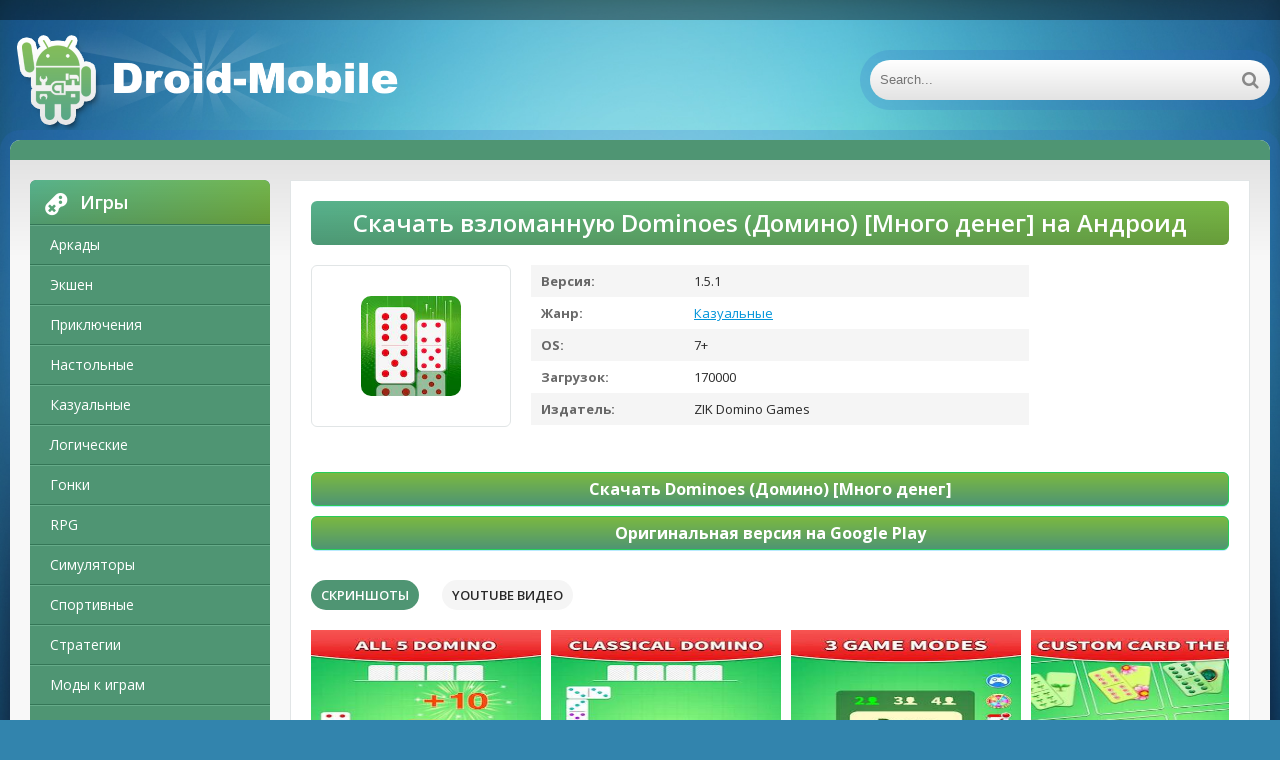

--- FILE ---
content_type: text/html; charset=UTF-8
request_url: https://droid-mobile.ru/casual/24170-skachat-vzlomannuyu-dominoes-domino-mnogo-deneg-mod-apk-na-android.html
body_size: 11905
content:
<!DOCTYPE html>
<html lang="ru">
<head>
	<meta http-equiv="Content-Type" content="text/html; charset=utf-8" />
<title>Скачать взломанную Dominoes (Домино) [Много денег] MOD apk на Андроид | Droid-mobile.ru</title>
<meta name="description" content="Сегодня на обзоре обсудим игру Dominoes (Домино) на Андроид от классного издателя ZIK Domino Games.Основные параметры. 1. Размер незанятой памяти устройства - 370MB, освободите память от  старых игр," />
<meta name="keywords" content="приложения, обновления, Dominoes, Домино, ошибки, параметры, версию, устройства, Сегодня, несходство, Главное, время, провести, пользой, расслабиться, позволяет, ключевую, функцию, денег, реализует" />
<link rel="search" type="application/opensearchdescription+xml" href="https://droid-mobile.ru/engine/opensearch.php" title="Скачать взломанные игры и моды на Андроид. Популярные программы для Android" /> 
<link rel="canonical" href="https://droid-mobile.ru/casual/24170-skachat-vzlomannuyu-dominoes-domino-mnogo-deneg-mod-apk-na-android.html" />
<link rel="alternate" type="application/rss+xml" title="Скачать взломанные игры и моды на Андроид. Популярные программы для Android" href="https://droid-mobile.ru/rss.xml" />
<script type="text/javascript" src="/engine/classes/js/jquery.js"></script>
<script type="text/javascript" src="/engine/classes/js/jqueryui.js"></script>
<script type="text/javascript" src="/engine/classes/js/dle_js.js"></script>
    
	 <meta name="viewport" content="width=device-width, initial-scale=1.0" />
	  <link rel="shortcut icon" href="/favicon.ico" />
    <link href="/templates/android-ver2/style/style.css" type="text/css" rel="stylesheet" />
    
	  </head>

<body>
    

    
<script type="text/javascript">
<!--
var dle_root       = '/';
var dle_admin      = '';
var dle_login_hash = '';
var dle_group      = 5;
var dle_skin       = 'android-ver2';
var dle_wysiwyg    = '0';
var quick_wysiwyg  = '0';
var dle_act_lang   = ["Да", "Нет", "Ввод", "Отмена", "Сохранить", "Удалить", "Загрузка. Пожалуйста, подождите..."];
var menu_short     = 'Быстрое редактирование';
var menu_full      = 'Полное редактирование';
var menu_profile   = 'Просмотр профиля';
var menu_send      = 'Отправить сообщение';
var menu_uedit     = 'Админцентр';
var dle_info       = 'Информация';
var dle_confirm    = 'Подтверждение';
var dle_prompt     = 'Ввод информации';
var dle_req_field  = 'Заполните все необходимые поля';
var dle_del_agree  = 'Вы действительно хотите удалить? Данное действие невозможно будет отменить';
var dle_spam_agree = 'Вы действительно хотите отметить пользователя как спамера? Это приведёт к удалению всех его комментариев';
var dle_complaint  = 'Укажите текст Вашей жалобы для администрации:';
var dle_big_text   = 'Выделен слишком большой участок текста.';
var dle_orfo_title = 'Укажите комментарий для администрации к найденной ошибке на странице';
var dle_p_send     = 'Отправить';
var dle_p_send_ok  = 'Уведомление успешно отправлено';
var dle_save_ok    = 'Изменения успешно сохранены. Обновить страницу?';
var dle_del_news   = 'Удалить статью';
var allow_dle_delete_news   = false;
var dle_search_delay   = false;
var dle_search_value   = '';
$(function(){
	FastSearch();
});
//-->
</script>
<div class="wrap">

	<div class="block center">
	
		<header class="header">
			<div class="h-one clearfix">
				<div class="btn-menu"><span class="fa fa-bars"></span></div>
				<ul class="h-menu clearfix">
				</ul>
				<div class="btns-log">
				
				</div>
			</div>
			<div class="h-two clearfix">
				<a href="/" class="logo" title="Droid-mobile.ru"><img src="/templates/android-ver2/images/logot.png" alt="Droid-mobile.ru" /></a>
				<div class="search-box">
					<form id="quicksearch" method="post">
						<input type="hidden" name="do" value="search" />
						<input type="hidden" name="subaction" value="search" />
						<div class="search-field">
							<input id="story" name="story" placeholder="Search..." type="text" />
							<button type="submit"><span class="fa fa-search"></span></button>
						</div>
					</form>
				</div>
			</div>
		</header>
		
		<!-- END HEADER -->
	
		<div class="cont">
		
			<div class="line fx-row fx-middle">
				
				<div class="share-box">
					</div>
			</div>
			
			<div class="cols fx-row">
				
				<aside class="side">
				
					<div class="side-box side-nav">
						<div class="side-bt"><span class="fa fa-gamepad"></span>Игры</div>
						<ul class="side-bc">
						
	                <li><a href="/arcade/">Аркады</a></li>
                    <li><a href="/action/">Экшен</a></li>
                    <li><a href="/adventure/">Приключения</a></li>
                    <li><a href="/board/">Настольные</a></li>
					<li><a href="/casual/">Казуальные</a></li>
                    <li><a href="/logic/">Логические</a></li>
					<li><a href="/race/">Гонки</a></li>
                    <li><a href="/rpg/">RPG</a></li>
					<li><a href="/simulation/">Симуляторы</a></li>
					<li><a href="/sport/">Спортивные</a></li>
					<li><a href="/strategy/">Стратегии</a></li>
                    <li><a href="https://android-games-mods.ru/igry/">Моды к играм</a></li>     
                    <li><a href="/trivia/">Викторины</a></li>
                    <li><a href="/casino/">Казино</a></li>
                    <li><a href="/card/">Карточные</a></li>
                    <li><a href="/musical/">Музыкальные</a></li>
                    <li><a href="/study/">Обучающие</a></li>
                    <li><a href="/words/">Словесные</a></li>                                                  
                            
						</ul>
                        
                        
                        
                        <div class="side-bt"><span class="fa fa-tasks"></span>Программы</div>
						<ul class="side-bc">
						
	                <li><a href="/auto/">Авто</a></li>
                    <li><a href="/business/">Бизнес</a></li>
                    <li><a href="/dating/">Знакомства</a></li>
                    <li><a href="/video/">Видео и Редакторы</a></li>
                    <li><a href="/maps/">Карты и Навигаторы</a></li>
                    <li><a href="/tools/">Инструменты</a></li>
                    <li><a href="/communication/">Связь</a></li>
                    <li><a href="/social/">Социальные</a></li>
                    <li><a href="/foto/">Фото</a></li>
                    <li><a href="/music/">Музыка и Аудио</a></li>
                             
                    <li><a href="/food/">Еда и Напитки</a></li>
                    <li><a href="/home/">Жилье и Дом</a></li>
                    <li><a href="/health/">Здоровье и фитнес</a></li>
                    <li><a href="/disign/">Искусство и Дизайн</a></li>
                    <li><a href="/books/">Книги и Справочники</a></li>
                    <li><a href="/comics/">Комиксы</a></li>
                    <li><a href="/beauty/">Красота</a></li>
                    <li><a href="/medicine/">Медицина</a></li>
                    <li><a href="/education/">Образование</a></li>
                    <li><a href="/entertainment/">Развлечения</a></li>
                    <li><a href="/style/">Стиль жизни</a></li>
                            
                            
                            
                            
                            
                            
						</ul>
                        
                        
                        
					</div>
					
					
                    
                    
                    
                    
					
					<div class="side-box">
						<div class="side-bt"><span class="fa fa-star"></span>Top</div>
						<div class="side-bc">
							<a class="short1-item clearfix" href="https://droid-mobile.ru/card/3437-skachat-vzlomannuyu-solitales-klassicheskiy-tri-pika-pasyans-v-sadu-mnogo-deneg-mod-apk-na-android.html">
	<center><div class="short1-img"><img src="/media/images/21541.jpg" alt="Скачать взломанную Solitales: Классический Три пика пасьянс в саду [Много денег] MOD apk на Андроид" /></div></center><br>
	<center><div class="short1-title">Solitales: Классический Три пика пасьянс в саду</div></center><br>
</a><a class="short1-item clearfix" href="https://droid-mobile.ru/rpg/4440-skachat-vzlomannuyu-teni-pika-mod-menyu-mod-apk-na-android.html">
	<center><div class="short1-img"><img src="/media/images/24504.jpg" alt="Скачать взломанную Тени Пика [Мод меню] MOD apk на Андроид" /></div></center><br>
	<center><div class="short1-title">Тени Пика</div></center><br>
</a><a class="short1-item clearfix" href="https://droid-mobile.ru/strategy/6519-skachat-vzlomannuyu-age-of-history-ii-lite-mod-menyu-mod-apk-na-android.html">
	<center><div class="short1-img"><img src="/media/images/26122.jpg" alt="Скачать взломанную Age of History II - Lite [Мод меню] MOD apk на Андроид" /></div></center><br>
	<center><div class="short1-title">Age of History II - Lite</div></center><br>
</a><a class="short1-item clearfix" href="https://droid-mobile.ru/casino/2397-skachat-vzlomannuyu-gaminator-kazino-sloty-mnogo-monet-mod-apk-na-android.html">
	<center><div class="short1-img"><img src="/media/images/21737.jpg" alt="Скачать взломанную Гаминатор Казино Слоты [Много монет] MOD apk на Андроид" /></div></center><br>
	<center><div class="short1-title">Гаминатор Казино Слоты</div></center><br>
</a><a class="short1-item clearfix" href="https://droid-mobile.ru/casino/28640-1win-na-android.html">
	<center><div class="short1-img"><img src="/media/images/1win.jpg" alt="Скачать 1win (1вин) APK на Android бесплатно" /></div></center><br>
	<center><div class="short1-title">1win</div></center><br>
</a>
						</div>
					</div>
					
					
					
					
				</aside>
				
				<!-- END SIDE -->
				
				<main class="main">
					

					
					
					
					
					<div id='dle-content'><style type="text/css">
    .full-story-download {
							padding: 15px 0 0 0;
						}
						
							.full-story-download br {
								display: none;
							}
						
							.full-story-download a {
								display: block;
								-moz-box-shadow: 0px 1px 0px 0px #baebff;
								-webkit-box-shadow: 0px 1px 0px 0px #baebff;
								box-shadow: 0px 1px 0px 0px #baebff;
								background:-webkit-gradient(linear, left top, left bottom, color-stop(0.05, #79b743), color-stop(1, #4f9573));
								background:-moz-linear-gradient(top, #79b743 5%, #4f9573 100%);
								background:-webkit-linear-gradient(top, #79b743 5%, #4f9573 100%);
								background:-o-linear-gradient(top, #79b743 5%, #4f9573 100%);
								background:-ms-linear-gradient(top, #79b743 5%, #4f9573 100%);
								background:linear-gradient(to bottom, #79b743 5%, #4f9573 100%);
								filter:progid:DXImageTransform.Microsoft.gradient(startColorstr='#85cae8', endColorstr='#38a9da',GradientType=0);
								background-color:#27cc58;
								-moz-border-radius:6px;
								-webkit-border-radius:6px;
								border-radius:6px;
								border:1px solid #27cc58;
								cursor:pointer;
								color:#ffffff;
								padding:6px 24px;
								text-decoration:none;
								text-align: center;
								font-size: 16px;
								font-weight: bold;
								margin: 0 0 10px 0;
							}
							
								.full-story-download a:hover {
									color: #fff;
									background:-webkit-gradient(linear, left top, left bottom, color-stop(0.05, #4d7592), color-stop(1, #79b743));
									background:-moz-linear-gradient(top, #4f9573 5%, #79b743 100%);
									background:-webkit-linear-gradient(top, #4f9573 5%, #79b743 100%);
									background:-o-linear-gradient(top, #4f9573 5%, #79b743 100%);
									background:-ms-linear-gradient(top, #4f9573 5%, #79b743 100%);
									background:linear-gradient(to bottom, #4f9573 5%, #79b743 100%);
									filter:progid:DXImageTransform.Microsoft.gradient(startColorstr='#38a9da', endColorstr='#85cae8',GradientType=0);
									background-color:#4f9573;
								}
#content-1 {
  overflow: hidden;
  width: 100%;
}

#content-1 p {
  float: left;
  width: 300px;
  margin-right: 10px;
  background: rgba(0,0,0,0.3);
  padding: 10px;
  -webkit-border-radius: 3px;
  -moz-border-radius: 3px;
  border-radius: 3px;
}

#content-1 p:last-child {
  width: auto;
  margin-right: 0;
}

#content-1 .content {
  background: #252525;
  width: 300px;
  height: 340px;
  padding: 20px;
  overflow: auto;
  background: #333;
  -webkit-border-radius: 3px;
  -moz-border-radius: 3px;
  border-radius: 3px;
  float: left;
}

     </style>





<article class="full ignore-select" itemscope="" itemtype="https://schema.org/MobileApplication">

	<div class="full-in">
	
		<center><h1>Скачать взломанную Dominoes (Домино) [Много денег] на Андроид
</h1><meta itemprop="name" content="Dominoes (Домино) [Много денег]"/></center>
		
		<div class="f-cols clearfix">
		
			<div class="short">
				<div class="s-in [xfgiven_new]s-new[/xfgiven_new] [xfgiven_hit]s-hit[/xfgiven_hit]">
					<div class="s-img"><img itemprop="image" src="/media/images/43859.jpg" alt="Скачать взломанную Dominoes (Домино) [Много денег] MOD apk на Андроид" /></div>
					</div>
			</div>
			
			
			
			<div class="f-info">
				<div><span>Версия:</span> 1.5.1<meta itemprop="softwareVersion" content="1.5.1"></div>
                <div><span>Жанр:</span> <a href="https://droid-mobile.ru/casual/">Казуальные</a><meta itemprop="applicationCategory" content="Казуальные"></div>
				<div><span >OS:</span> 7+<meta itemprop="operatingSystem" content="7+"></div>
				<div><span>Загрузок:</span> 170000</div>
                <div><span>Издатель:</span> ZIK Domino Games</div>
			</div>
			
		</div>
		
		<!-- END F-COLS -->
		
		<div class="sect">
			<div class="sect-t fx-row fx-middle icon-l">

			</div>
            
			<div class="full-text clearfix" meta itemprop="description">
				
            <div class="full-story-download">
                <span class="hidden-link" data-link="/apk/download.php?name=Dominoes+%28%D0%94%D0%BE%D0%BC%D0%B8%D0%BD%D0%BE%29&icon=%2Fmedia%2Fimages%2F43859.jpg&link=https%3A%2F%2Fplay.google.com%2Fstore%2Fapps%2Fdetails%3Fid%3Dcom.zikgames.domino.pro%26hl%3Dru" target="blank">Скачать Dominoes (Домино) [Много денег]</span>
                <span class="hidden-link" data-link="https://play.google.com/store/apps/details?id=com.zikgames.domino.pro&hl=ru" target="blank">Оригинальная версия на Google Play</span>
                
            </div>
			</div>
		</div>
		
		<div class="tabs-box">
		
			<div class="tabs-sel">
				<span class="current">Скриншоты</span>
				<span>Youtube видео</span>
				
			</div>
			
			<div class="tabs-b scr-box visible">
				<img id="scr0" src="/media/screenshots/43859-0.jpg" alt="Скачать взломанную Dominoes (Домино) [Много денег] MOD apk на Андроид" title="Скачать взломанную Dominoes (Домино) [Много денег] MOD apk на Андроид" /><img id="scr1" src="/media/screenshots/43859-1.jpg" alt="Скачать взломанную Dominoes (Домино) [Много денег] MOD apk на Андроид" title="Скачать взломанную Dominoes (Домино) [Много денег] MOD apk на Андроид" /><img id="scr2" src="/media/screenshots/43859-2.jpg" alt="Скачать взломанную Dominoes (Домино) [Много денег] MOD apk на Андроид" title="Скачать взломанную Dominoes (Домино) [Много денег] MOD apk на Андроид" /><img id="scr3" src="/media/screenshots/43859-3.jpg" alt="Скачать взломанную Dominoes (Домино) [Много денег] MOD apk на Андроид" title="Скачать взломанную Dominoes (Домино) [Много денег] MOD apk на Андроид" />
			</div>
			<div class="tabs-b video-box">
            
				
			            
<div class="youtube" id="-kTduuEr4u4" style="width: 100%; height: 285px;"></div>

<style type="text/css">
                .youtube {
    background-position: center;
    background-repeat: no-repeat;
    position: relative;
    display: inline-block;
    overflow: hidden;
    transition: all 200ms ease-out;
    cursor: pointer;
}
.youtube .play {
    background: url('..//templates/android-ver2/images/youtube-play-bt.png') no-repeat; /*ВАЖНО: здесь укажите адрес до изображения*/
    background-position: 0 -50px;
    -webkit-background-size: 100% auto;
    background-size: 100% auto;
    position: absolute;
    height: 50px;
    width: 69px;
    transition: none;
    top:0;
    left:0;
    right:0;
    bottom:0;
    margin:auto;
}
.youtube:hover .play {
    background-position: 0 0;
}
</style>
                
<script>'use strict';
function r(f){/in/.test(document.readyState)?setTimeout('r('+f+')',9):f()}
r(function(){
    if (!document.getElementsByClassName) {
        // Поддержка IE8
        var getElementsByClassName = function(node, classname) {
            var a = [];
            var re = new RegExp('(^| )'+classname+'( |$)');
            var els = node.getElementsByTagName("*");
            for(var i=0,j=els.length; i < j; i++)
                if(re.test(els[i].className))a.push(els[i]);
            return a;
        }
        var videos = getElementsByClassName(document.body,"youtube");
    } else {
        var videos = document.getElementsByClassName("youtube");
    }
    var nb_videos = videos.length;
    for (var i=0; i < nb_videos; i++) {
        // Находим постер для видео, зная ID нашего видео
        videos[i].style.backgroundImage = 'url(https://i.ytimg.com/vi/' + videos[i].id + '/sddefault.jpg)';
        // Размещаем над постером кнопку Play, чтобы создать эффект плеера
        var play = document.createElement("div");
        play.setAttribute("class","play");
        videos[i].appendChild(play);
        videos[i].onclick = function() {
            // Создаем iFrame и сразу начинаем проигрывать видео, т.е. атрибут autoplay у видео в значении 1
            var iframe = document.createElement("iframe");
            var iframe_url = "https://www.youtube.com/embed/" + this.id + "?autoplay=1&autohide=1";
            if (this.getAttribute("data-params")) iframe_url+='&'+this.getAttribute("data-params");
            iframe.setAttribute("src",iframe_url);
            iframe.setAttribute("frameborder",'0');
            // Высота и ширина iFrame будет как у элемента-родителя
            iframe.style.width  = this.style.width;
            iframe.style.height = this.style.height;
            // Заменяем начальное изображение (постер) на iFrame
            this.parentNode.replaceChild(iframe, this);
        }
    }
});</script>   
            
            
            </div>
            <br>
			<p>Сегодня на обзоре обсудим игру <strong>Dominoes (Домино) на Андроид</strong> от классного издателя ZIK Domino Games.<br><center>Основные параметры.</center><br> 1. Размер незанятой памяти устройства - 370MB, освободите память от  старых игр, файлов или программ для корректного запуска.<br> 2. Операционная система - Android 7+, советуем рассмотреть параметры вашего устройства так как, из-за несоответствия требованиям, обнаружатся ошибки при установке.<br> 3. Популярность - по состоянию на сегодня она составляет 170000, о популярности приложения отлично демонстрирует количество запусков, внесите свой вклад в популярность.<br> 4. Версия приложения - полученный релиз - 1.5.1, в котором исправлены ошибки.<br> 5. Дата обновления - на сайте загружена версия приложения от 29 окт. 2023 г. - обновите приложение, если вы загрузили старую версию.<br><br> Игра реализует свою ключевую функцию, позволяет вам расслабиться и с пользой провести свое время. Главное несходство <strong>Dominoes (Домино) [Много денег]</strong> - открытые перспективы, которые украсят ваш игровой процесс, а вам не нужно тратить много времени. Что касается графического ядра, то все на замечательном уровне, точно так же, как и музыка. Вам делать выбор - играть в стандартную версию или установить МОД. Не забывайте посещать наш сайт для обновления различных приложений.</p>
		</div>
		
		<!-- END TABS-BOX -->
		
		
	
	<!-- END F-DL-BTM -->
        <br>
	
	<div class="sect">
		<div class="sect-t fx-row fx-middle icon-l">
			<h2>Другие приложения:</h2>
		</div>
		<div class="sect-c floats clearfix">
			<div class="short">
	<div class="s-in hover [xfgiven_new]s-new[/xfgiven_new] [xfgiven_hit]s-hit[/xfgiven_hit]">
		<a class="s-img" href="https://droid-mobile.ru/casual/24190-skachat-vzlomannuyu-domino-classic-dominoes-game-mnogo-monet-mod-apk-na-android.html"><img src="/media/images/43879.jpg" alt="Скачать взломанную Domino: Classic Dominoes Game [Много монет] MOD apk на Андроид" /></a>
		<a class="s-title" href="https://droid-mobile.ru/casual/24190-skachat-vzlomannuyu-domino-classic-dominoes-game-mnogo-monet-mod-apk-na-android.html">Domino: Classic Dominoes Game [Много монет]</a>
	</div>
</div>
<div class="short">
	<div class="s-in hover [xfgiven_new]s-new[/xfgiven_new] [xfgiven_hit]s-hit[/xfgiven_hit]">
		<a class="s-img" href="https://droid-mobile.ru/casual/24038-skachat-vzlomannuyu-domino-master-play-dominoes-besplatnye-pokupki-mod-apk-na-android.html"><img src="/media/images/43727.jpg" alt="Скачать взломанную Domino Master - Play Dominoes [Бесплатные покупки] MOD apk на Андроид" /></a>
		<a class="s-title" href="https://droid-mobile.ru/casual/24038-skachat-vzlomannuyu-domino-master-play-dominoes-besplatnye-pokupki-mod-apk-na-android.html">Domino Master - Play Dominoes [Бесплатные покупки]</a>
	</div>
</div>
<div class="short">
	<div class="s-in hover [xfgiven_new]s-new[/xfgiven_new] [xfgiven_hit]s-hit[/xfgiven_hit]">
		<a class="s-img" href="https://droid-mobile.ru/casual/24030-skachat-vzlomannuyu-domino-onlayn-i-bez-interneta-mnogo-deneg-mod-apk-na-android.html"><img src="/media/images/43719.jpg" alt="Скачать взломанную Домино онлайн и без интернета. [Много денег] MOD apk на Андроид" /></a>
		<a class="s-title" href="https://droid-mobile.ru/casual/24030-skachat-vzlomannuyu-domino-onlayn-i-bez-interneta-mnogo-deneg-mod-apk-na-android.html">Домино онлайн и без интернета. [Много денег]</a>
	</div>
</div>
<div class="short">
	<div class="s-in hover [xfgiven_new]s-new[/xfgiven_new] [xfgiven_hit]s-hit[/xfgiven_hit]">
		<a class="s-img" href="https://droid-mobile.ru/board/23903-skachat-vzlomannuyu-domino-besplatnye-pokupki-mod-apk-na-android.html"><img src="/media/images/43592.jpg" alt="Скачать взломанную Домино [Бесплатные покупки] MOD apk на Андроид" /></a>
		<a class="s-title" href="https://droid-mobile.ru/board/23903-skachat-vzlomannuyu-domino-besplatnye-pokupki-mod-apk-na-android.html">Домино [Бесплатные покупки]</a>
	</div>
</div>
<div class="short">
	<div class="s-in hover [xfgiven_new]s-new[/xfgiven_new] [xfgiven_hit]s-hit[/xfgiven_hit]">
		<a class="s-img" href="https://droid-mobile.ru/board/3117-skachat-vzlomannuyu-domino-classic-game-dominoes-online-mnogo-deneg-mod-apk-na-android.html"><img src="/media/images/21261.jpg" alt="Скачать взломанную Domino Classic Game: Dominoes Online [Много денег] MOD apk на Андроид" /></a>
		<a class="s-title" href="https://droid-mobile.ru/board/3117-skachat-vzlomannuyu-domino-classic-game-dominoes-online-mnogo-deneg-mod-apk-na-android.html">Domino Classic Game: Dominoes Online [Много денег]</a>
	</div>
</div>
<div class="short">
	<div class="s-in hover [xfgiven_new]s-new[/xfgiven_new] [xfgiven_hit]s-hit[/xfgiven_hit]">
		<a class="s-img" href="https://droid-mobile.ru/board/2888-skachat-vzlomannuyu-domino-pro-mod-menyu-mod-apk-na-android.html"><img src="/media/images/21040.jpg" alt="Скачать взломанную Домино-Про [Мод меню] MOD apk на Андроид" /></a>
		<a class="s-title" href="https://droid-mobile.ru/board/2888-skachat-vzlomannuyu-domino-pro-mod-menyu-mod-apk-na-android.html">Домино-Про [Мод меню]</a>
	</div>
</div>
<div class="short">
	<div class="s-in hover [xfgiven_new]s-new[/xfgiven_new] [xfgiven_hit]s-hit[/xfgiven_hit]">
		<a class="s-img" href="https://droid-mobile.ru/board/2846-skachat-vzlomannuyu-dominos-igray-s-druzyami-v-domino-onlayn-mnogo-deneg-mod-apk-na-android.html"><img src="/media/images/20997.jpg" alt="Скачать взломанную Dominos! Играй с друзьями в домино онлайн. [Много денег] MOD apk на Андроид" /></a>
		<a class="s-title" href="https://droid-mobile.ru/board/2846-skachat-vzlomannuyu-dominos-igray-s-druzyami-v-domino-onlayn-mnogo-deneg-mod-apk-na-android.html">Dominos! Играй с друзьями в домино онлайн. [Много денег]</a>
	</div>
</div>
<div class="short">
	<div class="s-in hover [xfgiven_new]s-new[/xfgiven_new] [xfgiven_hit]s-hit[/xfgiven_hit]">
		<a class="s-img" href="https://droid-mobile.ru/board/2757-skachat-vzlomannuyu-domino-mnogo-deneg-mod-apk-na-android.html"><img src="/media/images/20907.jpg" alt="Скачать взломанную Домино [Много денег] MOD apk на Андроид" /></a>
		<a class="s-title" href="https://droid-mobile.ru/board/2757-skachat-vzlomannuyu-domino-mnogo-deneg-mod-apk-na-android.html">Домино [Много денег]</a>
	</div>
</div>
<div class="short">
	<div class="s-in hover [xfgiven_new]s-new[/xfgiven_new] [xfgiven_hit]s-hit[/xfgiven_hit]">
		<a class="s-img" href="https://droid-mobile.ru/board/2721-skachat-vzlomannuyu-domino-onlayn-klassika-kozel-mnogo-deneg-mod-apk-na-android.html"><img src="/media/images/20871.jpg" alt="Скачать взломанную Домино онлайн: классика, козел [Много денег] MOD apk на Андроид" /></a>
		<a class="s-title" href="https://droid-mobile.ru/board/2721-skachat-vzlomannuyu-domino-onlayn-klassika-kozel-mnogo-deneg-mod-apk-na-android.html">Домино онлайн: классика, козел [Много денег]</a>
	</div>
</div>
<div class="short">
	<div class="s-in hover [xfgiven_new]s-new[/xfgiven_new] [xfgiven_hit]s-hit[/xfgiven_hit]">
		<a class="s-img" href="https://droid-mobile.ru/board/2692-skachat-vzlomannuyu-domino-klassika-onlayn-igr-mod-menyu-mod-apk-na-android.html"><img src="/media/images/20842.jpg" alt="Скачать взломанную Домино: классика онлайн-игр [Мод меню] MOD apk на Андроид" /></a>
		<a class="s-title" href="https://droid-mobile.ru/board/2692-skachat-vzlomannuyu-domino-klassika-onlayn-igr-mod-menyu-mod-apk-na-android.html">Домино: классика онлайн-игр [Мод меню]</a>
	</div>
</div>

            <div class="short">
	<div class="s-in hover [xfgiven_new]s-new[/xfgiven_new] [xfgiven_hit]s-hit[/xfgiven_hit]">
		<a class="s-img" href="https://vzlom-mod-games.ru/mod_games/kazualnye/3036-skachat-police-vs-zombie-zombie-city-policiya-protiv-zombi-vzlom-mod-mnogo-deneg-poslednyaya-versiya-023-besplatno-na-5play-dlya-android.html"><img src="https://vzlom-mod-games.ru/media/images/25476.webp" alt="Police vs Zombie: Zombie City (Полиция против зомби)" /></a>
		<a class="s-title" href="https://vzlom-mod-games.ru/mod_games/kazualnye/3036-skachat-police-vs-zombie-zombie-city-policiya-protiv-zombi-vzlom-mod-mnogo-deneg-poslednyaya-versiya-023-besplatno-na-5play-dlya-android.html">Police vs Zombie: Zombie City (Полиция против зомби)</a>
	</div>
</div>


		</div>
	</div>
		
	
	<div class="sect-t fx-row fx-middle icon-l">
		<h2>Комментарии:</h2>
	</div>
    <a name="comment"></a><form method="post" action="" name="dlemasscomments" id="dlemasscomments"><div id="dle-comments-list">

<div id="dle-ajax-comments"></div>
<div id='comment-id-2555254'>
<div class="comm clearfix">
	<div class="comm-av img-box"><img src="/templates/android-ver2/dleimages/noavatar.png" alt="alsu383"></div>
	<div class="comm-meta nowrap icon-l">
		<span class="comm-author">alsu383</span>
		<span>20 января 2026 07:01</span>
		<span class="reply"><span class="fa fa-arrow-left"></span></span>
		
		
	</div>
	<div class="comm-text clearfix"><div id='comm-id-2555254'>Классика, которой не откажешь в простоте. В Dominoes приятно проводить время с друзьями, но иногда попадаются соперники, которые явно не знают, что делать. Часами могут тянуть партию, и это немного раздражает. Зато есть возможность поиграть с людьми со всего мира — это здорово! В общем, дополняет вечера, но требует немного терпения.</div></div>
</div></div><div id='comment-id-2481366'>
<div class="comm clearfix">
	<div class="comm-av img-box"><img src="/templates/android-ver2/dleimages/noavatar.png" alt="amenikova980"></div>
	<div class="comm-meta nowrap icon-l">
		<span class="comm-author">amenikova980</span>
		<span>7 ноября 2025 03:01</span>
		<span class="reply"><span class="fa fa-arrow-left"></span></span>
		
		
	</div>
	<div class="comm-text clearfix"><div id='comm-id-2481366'>Отличная игра для любителей стратегий! Графика простая, но приятная, управление интуитивное. Играет с друзьями или случайными соперниками — всегда интересно. Варианты правил дают возможность разнообразить процесс. Но иногда встречаются проблемы с сетью, что немного портит впечатление. В целом, классное времяпрепровождение!</div></div>
</div></div><div id='comment-id-2456831'>
<div class="comm clearfix">
	<div class="comm-av img-box"><img src="/templates/android-ver2/dleimages/noavatar.png" alt="alexa-1994612"></div>
	<div class="comm-meta nowrap icon-l">
		<span class="comm-author">alexa-1994612</span>
		<span>16 октября 2025 19:01</span>
		<span class="reply"><span class="fa fa-arrow-left"></span></span>
		
		
	</div>
	<div class="comm-text clearfix"><div id='comm-id-2456831'>Захватывающая игра для любителей стратегий! Удобный интерфейс, множество режимов и возможность играть с друзьями. Затягивает на долгое время, а правила просты, что позволяет наслаждаться даже новичкам. Отличный способ провести время и размять ум!</div></div>
</div></div><div id='comment-id-2436114'>
<div class="comm clearfix">
	<div class="comm-av img-box"><img src="/templates/android-ver2/dleimages/noavatar.png" alt="baltika-90957"></div>
	<div class="comm-meta nowrap icon-l">
		<span class="comm-author">baltika-90957</span>
		<span>9 октября 2025 02:05</span>
		<span class="reply"><span class="fa fa-arrow-left"></span></span>
		
		
	</div>
	<div class="comm-text clearfix"><div id='comm-id-2436114'>Игра просто шикарная! Отличная графика и интуитивно понятный интерфейс. Возможность играть как с друзьями, так и с случайными соперниками делает её еще интереснее. Есть разные режимы, что позволяет не заскучать. Рекомендую всем любителям настольных игр!</div></div>
</div></div><div id='comment-id-2342544'>
<div class="comm clearfix">
	<div class="comm-av img-box"><img src="/templates/android-ver2/dleimages/noavatar.png" alt="amada1441"></div>
	<div class="comm-meta nowrap icon-l">
		<span class="comm-author">amada1441</span>
		<span>14 сентября 2025 05:31</span>
		<span class="reply"><span class="fa fa-arrow-left"></span></span>
		
		
	</div>
	<div class="comm-text clearfix"><div id='comm-id-2342544'>Отличная игра для расслабления и общения с друзьями! Простое управление, множество режимов и возможность играть как онлайне, так и оффлайн. Графика приятная, а необходимость стратегии делает каждую партию увлекательной. Рекомендую любителям настольных игр!</div></div>
</div></div><div id='comment-id-2269052'>
<div class="comm clearfix">
	<div class="comm-av img-box"><img src="/templates/android-ver2/dleimages/noavatar.png" alt="and2and"></div>
	<div class="comm-meta nowrap icon-l">
		<span class="comm-author">and2and</span>
		<span>6 сентября 2025 12:30</span>
		<span class="reply"><span class="fa fa-arrow-left"></span></span>
		
		
	</div>
	<div class="comm-text clearfix"><div id='comm-id-2269052'>Игра предлагает классический опыт с простым управлением и приятной графикой. Есть возможность играть с друзьями и с ИИ, что делает её интересной. Однако иногда немного не хватает разнообразия в режимах и турнирах. В целом, приятное времяпрепровождение для любителей стратегий.</div></div>
</div></div><div id='comment-id-2256929'>
<div class="comm clearfix">
	<div class="comm-av img-box"><img src="/templates/android-ver2/dleimages/noavatar.png" alt="andi-ilmer"></div>
	<div class="comm-meta nowrap icon-l">
		<span class="comm-author">andi-ilmer</span>
		<span>5 сентября 2025 06:00</span>
		<span class="reply"><span class="fa fa-arrow-left"></span></span>
		
		
	</div>
	<div class="comm-text clearfix"><div id='comm-id-2256929'>Игровой процесс приятный и расслабляющий, но иногда матчи затягиваются. Графика простая, но уютная. Было бы здорово добавить больше режимов и возможность играть с друзьями онлайн. В целом, неплохое времяпрепровождение для любителей настольных игр.</div></div>
</div></div><div id='comment-id-2208744'>
<div class="comm clearfix">
	<div class="comm-av img-box"><img src="/templates/android-ver2/dleimages/noavatar.png" alt="alig333"></div>
	<div class="comm-meta nowrap icon-l">
		<span class="comm-author">alig333</span>
		<span>31 августа 2025 04:31</span>
		<span class="reply"><span class="fa fa-arrow-left"></span></span>
		
		
	</div>
	<div class="comm-text clearfix"><div id='comm-id-2208744'>Очень нравится играть! Простое управление и интересный графический стиль делают процесс увлекательным. Однако, иногда сталкиваюсь с проблемами соединения и ожиданием соперников. Но в целом, отличный способ провести время и потренировать мозг. Рекомендую всем любителям настольных игр!</div></div>
</div></div><div id='comment-id-2202491'>
<div class="comm clearfix">
	<div class="comm-av img-box"><img src="/templates/android-ver2/dleimages/noavatar.png" alt="atyrau"></div>
	<div class="comm-meta nowrap icon-l">
		<span class="comm-author">atyrau</span>
		<span>30 августа 2025 12:34</span>
		<span class="reply"><span class="fa fa-arrow-left"></span></span>
		
		
	</div>
	<div class="comm-text clearfix"><div id='comm-id-2202491'>Отличная игра, которая легко затягивает! Простое управление и приятная графика помогают насладиться игровым процессом. Можно играть как с друзьями, так и с случайными противниками. Есть много режимов, что делает каждую партию уникальной. Рекомендую всем любителям стратегий и настольных игр!</div></div>
</div></div><div id='comment-id-2172766'>
<div class="comm clearfix">
	<div class="comm-av img-box"><img src="/templates/android-ver2/dleimages/noavatar.png" alt="alisaper"></div>
	<div class="comm-meta nowrap icon-l">
		<span class="comm-author">alisaper</span>
		<span>27 августа 2025 10:00</span>
		<span class="reply"><span class="fa fa-arrow-left"></span></span>
		
		
	</div>
	<div class="comm-text clearfix"><div id='comm-id-2172766'>Забавная игра для отдыха с друзьями или наедине. Простое управление и привычный игровой процесс позволяют расслабиться и развлечься. Иногда не хватает разнообразия в режимах, но дух соперничества всегда на высоте. Можно провести время весело и с пользой!</div></div>
</div></div><div id='comment-id-2158826'>
<div class="comm clearfix">
	<div class="comm-av img-box"><img src="/templates/android-ver2/dleimages/noavatar.png" alt="asipo2006249"></div>
	<div class="comm-meta nowrap icon-l">
		<span class="comm-author">asipo2006249</span>
		<span>25 августа 2025 22:34</span>
		<span class="reply"><span class="fa fa-arrow-left"></span></span>
		
		
	</div>
	<div class="comm-text clearfix"><div id='comm-id-2158826'>Игра просто супер! Интерфейс удобный, а партии всегда увлекательные. Возможность играть с друзьями и ботами добавляет разнообразия. Порой немного лагает, но это не критично. В целом, отличное времяпрепровождение для любителей стратегий. Рекомендую всем!</div></div>
</div></div><div id='comment-id-2105940'>
<div class="comm clearfix">
	<div class="comm-av img-box"><img src="/templates/android-ver2/dleimages/noavatar.png" alt="artamosha"></div>
	<div class="comm-meta nowrap icon-l">
		<span class="comm-author">artamosha</span>
		<span>20 августа 2025 09:30</span>
		<span class="reply"><span class="fa fa-arrow-left"></span></span>
		
		
	</div>
	<div class="comm-text clearfix"><div id='comm-id-2105940'>Отличная игра для того, чтобы провести время с друзьями или в одиночку. Простое управление, красивый интерфейс и возможность играть онлайн делают ее очень увлекательной. Разнообразие режимов не дает заскучать, а рейтинговая система подстегивает к новым победам. Рекомендую всем любителям настольных игр!</div></div>
</div></div><div id='comment-id-2027399'>
<div class="comm clearfix">
	<div class="comm-av img-box"><img src="/templates/android-ver2/dleimages/noavatar.png" alt="artyr-74"></div>
	<div class="comm-meta nowrap icon-l">
		<span class="comm-author">artyr-74</span>
		<span>12 августа 2025 03:06</span>
		<span class="reply"><span class="fa fa-arrow-left"></span></span>
		
		
	</div>
	<div class="comm-text clearfix"><div id='comm-id-2027399'>Игра захватывает! Простое управление и интересные режимы на любой вкус. Можно сыграть с друзьями или в одиночку против бота. Графика приятная, а атмосфера расслабляющая. Бывают мелкие баги, но в целом — отличный способ скоротать время и потестировать стратегию. Рекомендую!</div></div>
</div></div><div id='comment-id-1990063'>
<div class="comm clearfix">
	<div class="comm-av img-box"><img src="/templates/android-ver2/dleimages/noavatar.png" alt="amikimiki"></div>
	<div class="comm-meta nowrap icon-l">
		<span class="comm-author">amikimiki</span>
		<span>8 августа 2025 04:34</span>
		<span class="reply"><span class="fa fa-arrow-left"></span></span>
		
		
	</div>
	<div class="comm-text clearfix"><div id='comm-id-1990063'>Игра понравилась, простая и увлекательная! Отличная графика и удобный интерфейс. Можно играть как с друзьями, так и с ботами. Иногда случаются лаги, но в целом это не портит впечатления. Хороший способ провести время и посоревноваться в стратегии!</div></div>
</div></div><div id='comment-id-1986191'>
<div class="comm clearfix">
	<div class="comm-av img-box"><img src="/templates/android-ver2/dleimages/noavatar.png" alt="amigo9"></div>
	<div class="comm-meta nowrap icon-l">
		<span class="comm-author">amigo9</span>
		<span>7 августа 2025 19:01</span>
		<span class="reply"><span class="fa fa-arrow-left"></span></span>
		
		
	</div>
	<div class="comm-text clearfix"><div id='comm-id-1986191'>Играем в классическую настольную игру на мобильном! Отличная графика и удобный интерфейс. Есть возможность играть с друзьями и против компьютера. Иногда не хватает режима с живыми игроками, но в целом - отличный способ провести время. Напоминает детство и семейные вечера!</div></div>
</div></div><div id='comment-id-1965703'>
<div class="comm clearfix">
	<div class="comm-av img-box"><img src="/templates/android-ver2/dleimages/noavatar.png" alt="bacyt"></div>
	<div class="comm-meta nowrap icon-l">
		<span class="comm-author">bacyt</span>
		<span>5 августа 2025 15:06</span>
		<span class="reply"><span class="fa fa-arrow-left"></span></span>
		
		
	</div>
	<div class="comm-text clearfix"><div id='comm-id-1965703'>Интуитивно понятный интерфейс, приятная графика и удобные настройки делают игру увлекательной. Есть режимы для одиночной игры и с друзьями, что добавляет интереса. Иногда бывают сложности с соединением, но в целом — отличное времяпрепровождение для любителей стратегий.</div></div>
</div></div><div id='comment-id-1964815'>
<div class="comm clearfix">
	<div class="comm-av img-box"><img src="/templates/android-ver2/dleimages/noavatar.png" alt="anahit-h"></div>
	<div class="comm-meta nowrap icon-l">
		<span class="comm-author">anahit-h</span>
		<span>5 августа 2025 13:02</span>
		<span class="reply"><span class="fa fa-arrow-left"></span></span>
		
		
	</div>
	<div class="comm-text clearfix"><div id='comm-id-1964815'>Забавная игра для временипрепровождения! Легко освоить, много режимов и интересных карт. Можно играть как в одиночку, так и с друзьями. Графика простая, но все качественно сделано. Интуитивный интерфейс, а значит, погрузиться в игру просто. Рекомендую любителям настолок!</div></div>
</div></div><div id='comment-id-1960490'>
<div class="comm clearfix">
	<div class="comm-av img-box"><img src="/templates/android-ver2/dleimages/noavatar.png" alt="bad-one"></div>
	<div class="comm-meta nowrap icon-l">
		<span class="comm-author">bad-one</span>
		<span>5 августа 2025 02:04</span>
		<span class="reply"><span class="fa fa-arrow-left"></span></span>
		
		
	</div>
	<div class="comm-text clearfix"><div id='comm-id-1960490'>Отличная игра с удобным интерфейсом и простыми правилами. Можно играть как с реальными противниками, так и с AI. Множество режимов и турнирные таблицы добавляют азарт. Иногда игра глючит, но в целом — отличный способ провести время с друзьями.</div></div>
</div></div><div id='comment-id-1935551'>
<div class="comm clearfix">
	<div class="comm-av img-box"><img src="/templates/android-ver2/dleimages/noavatar.png" alt="andy-prb"></div>
	<div class="comm-meta nowrap icon-l">
		<span class="comm-author">andy-prb</span>
		<span>29 июля 2025 12:20</span>
		<span class="reply"><span class="fa fa-arrow-left"></span></span>
		
		
	</div>
	<div class="comm-text clearfix"><div id='comm-id-1935551'>Игра просто супер! Интерфейс интуитивно понятен, а матчи всегда напряженные. Возможность играть с друзьями и с случайными противниками радует, а задания придают дополнительный интерес. Но иногда бывают небольшие лаги. В целом, отличное развлечение на любой случай!</div></div>
</div></div><div id='comment-id-1908616'>
<div class="comm clearfix">
	<div class="comm-av img-box"><img src="/templates/android-ver2/dleimages/noavatar.png" alt="andrey3613346"></div>
	<div class="comm-meta nowrap icon-l">
		<span class="comm-author">andrey3613346</span>
		<span>28 июля 2025 17:23</span>
		<span class="reply"><span class="fa fa-arrow-left"></span></span>
		
		
	</div>
	<div class="comm-text clearfix"><div id='comm-id-1908616'>Отличная игра для компании! Простые правила, приятная графика и возможность играть в режиме онлайн делают её увлекательной. Часто играю с друзьями, а возможность выбора стилей игры добавляет разнообразия. Рекомендуется всем любителям настольных игр!</div></div>
</div></div><div id='comment-id-1895768'>
<div class="comm clearfix">
	<div class="comm-av img-box"><img src="/templates/android-ver2/dleimages/noavatar.png" alt="alena9857"></div>
	<div class="comm-meta nowrap icon-l">
		<span class="comm-author">alena9857</span>
		<span>28 июля 2025 09:27</span>
		<span class="reply"><span class="fa fa-arrow-left"></span></span>
		
		
	</div>
	<div class="comm-text clearfix"><div id='comm-id-1895768'>Интересная карточная игра с простыми правилами и увлекательным игровым процессом. Особенно нравится возможность играть с друзьями или случайными противниками онлайн. Графика привлекательная, а управление легкое. Можно увлечься надолго, особенно в режиме турниров. Рекомендую для любителей стратегий и настольных игр!</div></div>
</div></div><div id='comment-id-1892173'>
<div class="comm clearfix">
	<div class="comm-av img-box"><img src="/templates/android-ver2/dleimages/noavatar.png" alt="alex1999"></div>
	<div class="comm-meta nowrap icon-l">
		<span class="comm-author">alex1999</span>
		<span>28 июля 2025 07:03</span>
		<span class="reply"><span class="fa fa-arrow-left"></span></span>
		
		
	</div>
	<div class="comm-text clearfix"><div id='comm-id-1892173'>Игра просто отличная! Легкая в освоении, но требует стратегии для победы. Графика приятная, а боты не слабые, что делает игру интересной. Есть возможность играть онлайн с друзьями. Время пролетает незаметно. Рекомендую всем любителям настольных игр!</div></div>
</div></div><div id='comment-id-1860443'>
<div class="comm clearfix">
	<div class="comm-av img-box"><img src="/templates/android-ver2/dleimages/noavatar.png" alt="alicepetr791"></div>
	<div class="comm-meta nowrap icon-l">
		<span class="comm-author">alicepetr791</span>
		<span>26 июля 2025 21:49</span>
		<span class="reply"><span class="fa fa-arrow-left"></span></span>
		
		
	</div>
	<div class="comm-text clearfix"><div id='comm-id-1860443'>Игра отлично передаёт атмосферу классического настольного развлечения, но иногда возникают проблемы с сетью. Графика простая, но приятная, интерфейс удобный. В целом, хороший способ провести время с друзьями, но хотелось бы больше режимов и улучшений.</div></div>
</div></div></div></form>

    			
<span itemscope itemprop="aggregateRating" itemtype="http://schema.org/AggregateRating"> 
		<meta itemprop="bestRating" content="5" />
		<meta itemprop="ratingValue" content="3.6" />
		<meta itemprop="ratingCount" content="6700" />
	</span>    
<span itemscope itemprop="offers" itemtype="http://schema.org/Offer">
                           <meta itemprop="price" content="0">
                            <meta itemprop="priceCurrency" content="RUB">
    </span>
    </article>
    <script>$('.hidden-link').replaceWith(function(){return'<a href="'+$(this).data('link')+'">'+$(this).html()+'</a>';})</script>   
</div><br><span id="dle-speedbar"><span itemscope itemtype="https://schema.org/BreadcrumbList"><span itemprop="itemListElement" itemscope itemtype="https://schema.org/ListItem"><meta itemprop="position" content="1"><a href="https://droid-mobile.ru/" itemprop="item"><span itemprop="name">Droid-mobile.ru</span></a></span> &raquo; <span itemprop="itemListElement" itemscope itemtype="https://schema.org/ListItem"><meta itemprop="position" content="2"><a href="https://droid-mobile.ru/casual/" itemprop="item"><span itemprop="name">Казуальные</span></a></span> &raquo; Скачать взломанную Dominoes (Домино) [Много денег] MOD apk на Андроид</span></span>


                    
                    
					
					
					
				</main>
				
				<!-- END MAIN -->
				
			</div>
			
			<!-- END COLS -->
			
		</div>
		
		<!-- END CONT -->
		
		<footer class="footer fx-row">
			
			<div class="ft-right">
				Copyright 2021 Droid-mobile.ru
				<div class="clearfix">
					
				</div>
			</div>
		</footer>
		
		<!-- END FOOTER -->
		
	</div>
	
	<!-- END BLOCK -->

</div>

<!-- END WRAP -->


	  <link href="/templates/android-ver2/style/engine.css" type="text/css" rel="stylesheet" />
	  <!--[if lt IE 9]><script src="//html5shiv.googlecode.com/svn/trunk/html5.js"></script><![endif]-->
	<link href='https://fonts.googleapis.com/css?family=Open+Sans:300,400,600,700&subset=latin,cyrillic' rel='stylesheet' type='text/css'>
<script src="/templates/android-ver2/js/libs.js"></script>

<!--LiveInternet counter--><script>
new Image().src = "https://counter.yadro.ru/hit?r"+
escape(document.referrer)+((typeof(screen)=="undefined")?"":
";s"+screen.width+"*"+screen.height+"*"+(screen.colorDepth?
screen.colorDepth:screen.pixelDepth))+";u"+escape(document.URL)+
";h"+escape(document.title.substring(0,150))+
";"+Math.random();</script><!--/LiveInternet-->
  
    
</body>
</html>


